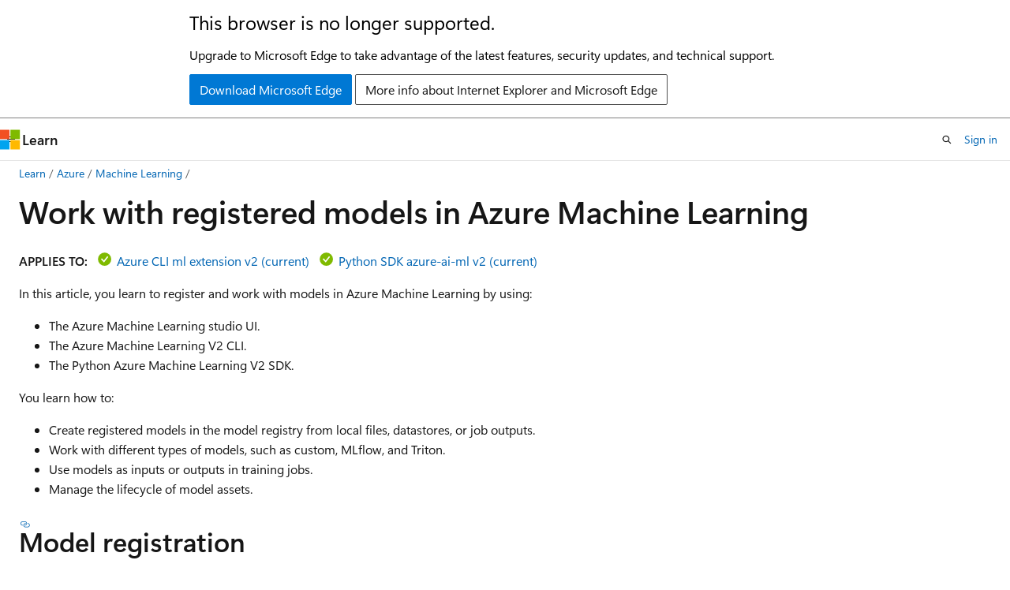

--- FILE ---
content_type: text/html
request_url: https://learn.microsoft.com/en-us/azure/machine-learning/how-to-manage-models?view=azureml-api-2&tabs=use-local
body_size: 83821
content:
 <!DOCTYPE html>
		<html
			class="layout layout-holy-grail   show-table-of-contents conceptual show-breadcrumb default-focus"
			lang="en-us"
			dir="ltr"
			data-authenticated="false"
			data-auth-status-determined="false"
			data-target="docs"
			x-ms-format-detection="none"
		>
			
		<head>
			<title>Register and work with models - Azure Machine Learning | Microsoft Learn</title>
			<meta charset="utf-8" />
			<meta name="viewport" content="width=device-width, initial-scale=1.0" />
			<meta name="color-scheme" content="light dark" />

			<meta name="description" content="Learn how to use the Azure Machine Learning CLI or Python SDK to create and work with different registered model types and locations." />
			<link rel="canonical" href="https://learn.microsoft.com/en-us/azure/machine-learning/how-to-manage-models?view=azureml-api-2" /> 

			<!-- Non-customizable open graph and sharing-related metadata -->
			<meta name="twitter:card" content="summary_large_image" />
			<meta name="twitter:site" content="@MicrosoftLearn" />
			<meta property="og:type" content="website" />
			<meta property="og:image:alt" content="Microsoft Learn" />
			<meta property="og:image" content="https://learn.microsoft.com/en-us/media/open-graph-image.png" />
			<!-- Page specific open graph and sharing-related metadata -->
			<meta property="og:title" content="Register and work with models - Azure Machine Learning" />
			<meta property="og:url" content="https://learn.microsoft.com/en-us/azure/machine-learning/how-to-manage-models?view=azureml-api-2" />
			<meta property="og:description" content="Learn how to use the Azure Machine Learning CLI or Python SDK to create and work with different registered model types and locations." />
			<meta name="platform_id" content="fc8f111b-0c1c-de74-c3a8-a77e3272258d" /> <meta name="scope" content="Azure" />
			<meta name="locale" content="en-us" />
			 <meta name="adobe-target" content="true" /> 
			<meta name="uhfHeaderId" content="azure-ai-foundry" />

			<meta name="page_type" content="conceptual" />

			<!--page specific meta tags-->
			

			<!-- custom meta tags -->
			
		<meta name="breadcrumb_path" content="../breadcrumb/azure-ai/toc.json" />
	
		<meta name="feedback_help_link_url" content="https://learn.microsoft.com/answers/tags/75/azure-machine-learning/" />
	
		<meta name="feedback_help_link_type" content="get-help-at-qna" />
	
		<meta name="feedback_product_url" content="https://feedback.azure.com/d365community/forum/b9a0c624-ad25-ec11-b6e6-000d3a4f09d0" />
	
		<meta name="feedback_system" content="Standard" />
	
		<meta name="permissioned-type" content="public" />
	
		<meta name="recommendations" content="true" />
	
		<meta name="recommendation_types" content="Training" />
	
		<meta name="recommendation_types" content="Certification" />
	
		<meta name="ms.suite" content="office" />
	
		<meta name="learn_banner_products" content="azure" />
	
		<meta name="manager" content="mcleans " />
	
		<meta name="ms.collection" content="ce-skilling-fresh-tier2, ce-skilling-ai-copilot" />
	
		<meta name="ms.update-cycle" content="365-days" />
	
		<meta name="monikerRange" content="azureml-api-2" />
	
		<meta name="services" content="machine-learning" />
	
		<meta name="author" content="s-polly" />
	
		<meta name="ms.author" content="scottpolly" />
	
		<meta name="ms.reviewer" content="jturuk" />
	
		<meta name="ms.service" content="azure-machine-learning" />
	
		<meta name="ms.subservice" content="mlops" />
	
		<meta name="ms.date" content="2025-12-12T00:00:00Z" />
	
		<meta name="ms.topic" content="how-to" />
	
		<meta name="ms.custom" content="cli-v2, sdk-v2, devx-track-azurecli, update-code2, devx-track-python" />
	
		<meta name="document_id" content="b08b7efa-5458-dc6f-923c-c0b614a96895" />
	
		<meta name="document_version_independent_id" content="3e6026ef-152c-d104-9d4c-d30afb605bc4" />
	
		<meta name="updated_at" content="2025-12-18T23:08:00Z" />
	
		<meta name="original_content_git_url" content="https://github.com/MicrosoftDocs/azure-ai-docs-pr/blob/live/articles/machine-learning/how-to-manage-models.md" />
	
		<meta name="gitcommit" content="https://github.com/MicrosoftDocs/azure-ai-docs-pr/blob/48c1ce107c83d9a645016d1a567c3a95ff19d093/articles/machine-learning/how-to-manage-models.md" />
	
		<meta name="git_commit_id" content="48c1ce107c83d9a645016d1a567c3a95ff19d093" />
	
		<meta name="monikers" content="azureml-api-2" />
	
		<meta name="default_moniker" content="azureml-api-2" />
	
		<meta name="site_name" content="Docs" />
	
		<meta name="depot_name" content="Learn.azure-ai" />
	
		<meta name="schema" content="Conceptual" />
	
		<meta name="toc_rel" content="toc.json" />
	
		<meta name="word_count" content="2362" />
	
		<meta name="config_moniker_range" content="azureml-api-2 || azureml-api-1" />
	
		<meta name="asset_id" content="machine-learning/how-to-manage-models" />
	
		<meta name="moniker_range_name" content="98205f26d9f91dafa7599e4683fa1e61" />
	
		<meta name="item_type" content="Content" />
	
		<meta name="source_path" content="articles/machine-learning/how-to-manage-models.md" />
	
		<meta name="previous_tlsh_hash" content="56B98042722CCB009E459D3B2D16FD01CDFB52C496B00FDC1424BA25D25BBDD3E71A6FAADE0B335AFF31676A12E17B0C60D0A729A4ED1B934E1268BD452C029072E53F22E2" />
	
		<meta name="github_feedback_content_git_url" content="https://github.com/MicrosoftDocs/azure-ai-docs/blob/main/articles/machine-learning/how-to-manage-models.md" />
	 
		<meta name="cmProducts" content="https://authoring-docs-microsoft.poolparty.biz/devrel/d6f38669-3d05-40f2-afd8-e49f7dd20884" data-source="generated" />
	
		<meta name="cmProducts" content="https://authoring-docs-microsoft.poolparty.biz/devrel/089c8ba6-d135-43ff-bfaf-b8197fb72fb9" data-source="generated" />
	
		<meta name="spProducts" content="https://authoring-docs-microsoft.poolparty.biz/devrel/55265cca-de9b-48dc-a77a-9047cc39a575" data-source="generated" />
	
		<meta name="spProducts" content="https://authoring-docs-microsoft.poolparty.biz/devrel/32516e21-6665-416f-be21-413febe47d91" data-source="generated" />
	

			<!-- assets and js globals -->
			
			<link rel="stylesheet" href="/static/assets/0.4.03301.7415-7dd881c1/styles/site-ltr.css" />
			
			<link rel="preconnect" href="//mscom.demdex.net" crossorigin />
						<link rel="dns-prefetch" href="//target.microsoft.com" />
						<link rel="dns-prefetch" href="//microsoftmscompoc.tt.omtrdc.net" />
						<link
							rel="preload"
							as="script"
							href="/static/third-party/adobe-target/at-js/2.9.0/at.js"
							integrity="sha384-l4AKhsU8cUWSht4SaJU5JWcHEWh1m4UTqL08s6b/hqBLAeIDxTNl+AMSxTLx6YMI"
							crossorigin="anonymous"
							id="adobe-target-script"
							type="application/javascript"
						/>
			<script src="https://wcpstatic.microsoft.com/mscc/lib/v2/wcp-consent.js"></script>
			<script src="https://js.monitor.azure.com/scripts/c/ms.jsll-4.min.js"></script>
			<script src="/_themes/docs.theme/master/en-us/_themes/global/deprecation.js"></script>

			<!-- msdocs global object -->
			<script id="msdocs-script">
		var msDocs = {
  "environment": {
    "accessLevel": "online",
    "azurePortalHostname": "portal.azure.com",
    "reviewFeatures": false,
    "supportLevel": "production",
    "systemContent": true,
    "siteName": "learn",
    "legacyHosting": false
  },
  "data": {
    "contentLocale": "en-us",
    "contentDir": "ltr",
    "userLocale": "en-us",
    "userDir": "ltr",
    "pageTemplate": "Conceptual",
    "brand": "azure",
    "context": {},
    "standardFeedback": true,
    "showFeedbackReport": false,
    "feedbackHelpLinkType": "get-help-at-qna",
    "feedbackHelpLinkUrl": "https://learn.microsoft.com/answers/tags/75/azure-machine-learning/",
    "feedbackSystem": "Standard",
    "feedbackGitHubRepo": "MicrosoftDocs/azure-docs",
    "feedbackProductUrl": "https://feedback.azure.com/d365community/forum/b9a0c624-ad25-ec11-b6e6-000d3a4f09d0",
    "extendBreadcrumb": false,
    "isEditDisplayable": true,
    "isPrivateUnauthorized": false,
    "hideViewSource": false,
    "isPermissioned": false,
    "hasRecommendations": true,
    "contributors": [
      {
        "name": "s-polly",
        "url": "https://github.com/s-polly"
      },
      {
        "name": "pdhotems",
        "url": "https://github.com/pdhotems"
      },
      {
        "name": "Blackmist",
        "url": "https://github.com/Blackmist"
      },
      {
        "name": "sdgilley",
        "url": "https://github.com/sdgilley"
      },
      {
        "name": "dbradish-microsoft",
        "url": "https://github.com/dbradish-microsoft"
      },
      {
        "name": "msakande",
        "url": "https://github.com/msakande"
      },
      {
        "name": "WilliamAntonRohm",
        "url": "https://github.com/WilliamAntonRohm"
      },
      {
        "name": "shohei1029",
        "url": "https://github.com/shohei1029"
      },
      {
        "name": "AbeOmor",
        "url": "https://github.com/AbeOmor"
      },
      {
        "name": "Ja-Dunn",
        "url": "https://github.com/Ja-Dunn"
      },
      {
        "name": "luigiw",
        "url": "https://github.com/luigiw"
      }
    ]
  },
  "functions": {}
};;
	</script>

			<!-- base scripts, msdocs global should be before this -->
			<script src="/static/assets/0.4.03301.7415-7dd881c1/scripts/en-us/index-docs.js"></script>
			

			<!-- json-ld -->
			
		</head>
	
			<body
				id="body"
				data-bi-name="body"
				class="layout-body "
				lang="en-us"
				dir="ltr"
			>
				<header class="layout-body-header">
		<div class="header-holder has-default-focus">
			
		<a
			href="#main"
			
			style="z-index: 1070"
			class="outline-color-text visually-hidden-until-focused position-fixed inner-focus focus-visible top-0 left-0 right-0 padding-xs text-align-center background-color-body"
			
		>
			Skip to main content
		</a>
	
		<a
			href="#"
			data-skip-to-ask-learn
			style="z-index: 1070"
			class="outline-color-text visually-hidden-until-focused position-fixed inner-focus focus-visible top-0 left-0 right-0 padding-xs text-align-center background-color-body"
			hidden
		>
			Skip to Ask Learn chat experience
		</a>
	

			<div hidden id="cookie-consent-holder" data-test-id="cookie-consent-container"></div>
			<!-- Unsupported browser warning -->
			<div
				id="unsupported-browser"
				style="background-color: white; color: black; padding: 16px; border-bottom: 1px solid grey;"
				hidden
			>
				<div style="max-width: 800px; margin: 0 auto;">
					<p style="font-size: 24px">This browser is no longer supported.</p>
					<p style="font-size: 16px; margin-top: 16px;">
						Upgrade to Microsoft Edge to take advantage of the latest features, security updates, and technical support.
					</p>
					<div style="margin-top: 12px;">
						<a
							href="https://go.microsoft.com/fwlink/p/?LinkID=2092881 "
							style="background-color: #0078d4; border: 1px solid #0078d4; color: white; padding: 6px 12px; border-radius: 2px; display: inline-block;"
						>
							Download Microsoft Edge
						</a>
						<a
							href="https://learn.microsoft.com/en-us/lifecycle/faq/internet-explorer-microsoft-edge"
							style="background-color: white; padding: 6px 12px; border: 1px solid #505050; color: #171717; border-radius: 2px; display: inline-block;"
						>
							More info about Internet Explorer and Microsoft Edge
						</a>
					</div>
				</div>
			</div>
			<!-- site header -->
			<header
				id="ms--site-header"
				data-test-id="site-header-wrapper"
				role="banner"
				itemscope="itemscope"
				itemtype="http://schema.org/Organization"
			>
				<div
					id="ms--mobile-nav"
					class="site-header display-none-tablet padding-inline-none gap-none"
					data-bi-name="mobile-header"
					data-test-id="mobile-header"
				></div>
				<div
					id="ms--primary-nav"
					class="site-header display-none display-flex-tablet"
					data-bi-name="L1-header"
					data-test-id="primary-header"
				></div>
				<div
					id="ms--secondary-nav"
					class="site-header display-none display-flex-tablet"
					data-bi-name="L2-header"
					data-test-id="secondary-header"
					
				></div>
			</header>
			
		<!-- banner -->
		<div data-banner>
			<div id="disclaimer-holder"></div>
			
		</div>
		<!-- banner end -->
	
		</div>
	</header>
				 <section
					id="layout-body-menu"
					class="layout-body-menu display-flex"
					data-bi-name="menu"
			  >
					
		<div
			id="left-container"
			class="left-container display-none display-block-tablet padding-inline-sm padding-bottom-sm width-full"
			data-toc-container="true"
		>
			<!-- Regular TOC content (default) -->
			<div id="ms--toc-content" class="height-full">
				<nav
					id="affixed-left-container"
					class="margin-top-sm-tablet position-sticky display-flex flex-direction-column"
					aria-label="Primary"
					data-bi-name="left-toc"
					role="navigation"
				></nav>
			</div>
			<!-- Collapsible TOC content (hidden by default) -->
			<div id="ms--toc-content-collapsible" class="height-full" hidden>
				<nav
					id="affixed-left-container"
					class="margin-top-sm-tablet position-sticky display-flex flex-direction-column"
					aria-label="Primary"
					data-bi-name="left-toc"
					role="navigation"
				>
					<div
						id="ms--collapsible-toc-header"
						class="display-flex justify-content-flex-end margin-bottom-xxs"
					>
						<button
							type="button"
							class="button button-clear inner-focus"
							data-collapsible-toc-toggle
							aria-expanded="true"
							aria-controls="ms--collapsible-toc-content"
							aria-label="Table of contents"
						>
							<span class="icon font-size-h4" aria-hidden="true">
								<span class="docon docon-panel-left-contract"></span>
							</span>
						</button>
					</div>
				</nav>
			</div>
		</div>
	
			  </section>

				<main
					id="main"
					role="main"
					class="layout-body-main "
					data-bi-name="content"
					lang="en-us"
					dir="ltr"
				>
					
			<div
		id="ms--content-header"
		class="content-header default-focus border-bottom-none"
		data-bi-name="content-header"
	>
		<div class="content-header-controls margin-xxs margin-inline-sm-tablet">
			<button
				type="button"
				class="contents-button button button-sm margin-right-xxs"
				data-bi-name="contents-expand"
				aria-haspopup="true"
				data-contents-button
			>
				<span class="icon" aria-hidden="true"><span class="docon docon-menu"></span></span>
				<span class="contents-expand-title"> Table of contents </span>
			</button>
			<button
				type="button"
				class="ap-collapse-behavior ap-expanded button button-sm"
				data-bi-name="ap-collapse"
				aria-controls="action-panel"
			>
				<span class="icon" aria-hidden="true"><span class="docon docon-exit-mode"></span></span>
				<span>Exit editor mode</span>
			</button>
		</div>
	</div>
			<div data-main-column class="padding-sm padding-top-none padding-top-sm-tablet">
				<div>
					
		<div id="article-header" class="background-color-body margin-bottom-xs display-none-print">
			<div class="display-flex align-items-center justify-content-space-between">
				
		<details
			id="article-header-breadcrumbs-overflow-popover"
			class="popover"
			data-for="article-header-breadcrumbs"
		>
			<summary
				class="button button-clear button-primary button-sm inner-focus"
				aria-label="All breadcrumbs"
			>
				<span class="icon">
					<span class="docon docon-more"></span>
				</span>
			</summary>
			<div id="article-header-breadcrumbs-overflow" class="popover-content padding-none"></div>
		</details>

		<bread-crumbs
			id="article-header-breadcrumbs"
			role="group"
			aria-label="Breadcrumbs"
			data-test-id="article-header-breadcrumbs"
			class="overflow-hidden flex-grow-1 margin-right-sm margin-right-md-tablet margin-right-lg-desktop margin-left-negative-xxs padding-left-xxs"
		></bread-crumbs>
	 
		<div
			id="article-header-page-actions"
			class="opacity-none margin-left-auto display-flex flex-wrap-no-wrap align-items-stretch"
		>
			
		<button
			class="button button-sm border-none inner-focus display-none-tablet flex-shrink-0 "
			data-bi-name="ask-learn-assistant-entry"
			data-test-id="ask-learn-assistant-modal-entry-mobile"
			data-ask-learn-modal-entry
			
			type="button"
			style="min-width: max-content;"
			aria-expanded="false"
			aria-label="Ask Learn"
			hidden
		>
			<span class="icon font-size-lg" aria-hidden="true">
				<span class="docon docon-chat-sparkle-fill gradient-ask-learn-logo"></span>
			</span>
		</button>
		<button
			class="button button-sm display-none display-inline-flex-tablet display-none-desktop flex-shrink-0 margin-right-xxs border-color-ask-learn "
			data-bi-name="ask-learn-assistant-entry"
			
			data-test-id="ask-learn-assistant-modal-entry-tablet"
			data-ask-learn-modal-entry
			type="button"
			style="min-width: max-content;"
			aria-expanded="false"
			hidden
		>
			<span class="icon font-size-lg" aria-hidden="true">
				<span class="docon docon-chat-sparkle-fill gradient-ask-learn-logo"></span>
			</span>
			<span>Ask Learn</span>
		</button>
		<button
			class="button button-sm display-none flex-shrink-0 display-inline-flex-desktop margin-right-xxs border-color-ask-learn "
			data-bi-name="ask-learn-assistant-entry"
			
			data-test-id="ask-learn-assistant-flyout-entry"
			data-ask-learn-flyout-entry
			data-flyout-button="toggle"
			type="button"
			style="min-width: max-content;"
			aria-expanded="false"
			aria-controls="ask-learn-flyout"
			hidden
		>
			<span class="icon font-size-lg" aria-hidden="true">
				<span class="docon docon-chat-sparkle-fill gradient-ask-learn-logo"></span>
			</span>
			<span>Ask Learn</span>
		</button>
	 
		<button
			type="button"
			id="ms--focus-mode-button"
			data-focus-mode
			data-bi-name="focus-mode-entry"
			class="button button-sm flex-shrink-0 margin-right-xxs display-none display-inline-flex-desktop"
		>
			<span class="icon font-size-lg" aria-hidden="true">
				<span class="docon docon-glasses"></span>
			</span>
			<span>Focus mode</span>
		</button>
	 

			<details class="popover popover-right" id="article-header-page-actions-overflow">
				<summary
					class="justify-content-flex-start button button-clear button-sm button-primary inner-focus"
					aria-label="More actions"
					title="More actions"
				>
					<span class="icon" aria-hidden="true">
						<span class="docon docon-more-vertical"></span>
					</span>
				</summary>
				<div class="popover-content">
					
		<button
			data-page-action-item="overflow-mobile"
			type="button"
			class="button-block button-sm inner-focus button button-clear display-none-tablet justify-content-flex-start text-align-left"
			data-bi-name="contents-expand"
			data-contents-button
			data-popover-close
		>
			<span class="icon">
				<span class="docon docon-editor-list-bullet" aria-hidden="true"></span>
			</span>
			<span class="contents-expand-title">Table of contents</span>
		</button>
	 
		<a
			id="lang-link-overflow"
			class="button-sm inner-focus button button-clear button-block justify-content-flex-start text-align-left"
			data-bi-name="language-toggle"
			data-page-action-item="overflow-all"
			data-check-hidden="true"
			data-read-in-link
			href="#"
			hidden
		>
			<span class="icon" aria-hidden="true" data-read-in-link-icon>
				<span class="docon docon-locale-globe"></span>
			</span>
			<span data-read-in-link-text>Read in English</span>
		</a>
	 
		<button
			type="button"
			class="collection button button-clear button-sm button-block justify-content-flex-start text-align-left inner-focus"
			data-list-type="collection"
			data-bi-name="collection"
			data-page-action-item="overflow-all"
			data-check-hidden="true"
			data-popover-close
		>
			<span class="icon" aria-hidden="true">
				<span class="docon docon-circle-addition"></span>
			</span>
			<span class="collection-status">Add</span>
		</button>
	
					
		<button
			type="button"
			class="collection button button-block button-clear button-sm justify-content-flex-start text-align-left inner-focus"
			data-list-type="plan"
			data-bi-name="plan"
			data-page-action-item="overflow-all"
			data-check-hidden="true"
			data-popover-close
			hidden
		>
			<span class="icon" aria-hidden="true">
				<span class="docon docon-circle-addition"></span>
			</span>
			<span class="plan-status">Add to plan</span>
		</button>
	  
		<a
			data-contenteditbtn
			class="button button-clear button-block button-sm inner-focus justify-content-flex-start text-align-left text-decoration-none"
			data-bi-name="edit"
			
			href="https://github.com/MicrosoftDocs/azure-ai-docs/blob/main/articles/machine-learning/how-to-manage-models.md"
			data-original_content_git_url="https://github.com/MicrosoftDocs/azure-ai-docs-pr/blob/live/articles/machine-learning/how-to-manage-models.md"
			data-original_content_git_url_template="{repo}/blob/{branch}/articles/machine-learning/how-to-manage-models.md"
			data-pr_repo=""
			data-pr_branch=""
		>
			<span class="icon" aria-hidden="true">
				<span class="docon docon-edit-outline"></span>
			</span>
			<span>Edit</span>
		</a>
	
					
		<hr class="margin-block-xxs" />
		<h4 class="font-size-sm padding-left-xxs">Share via</h4>
		
					<a
						class="button button-clear button-sm inner-focus button-block justify-content-flex-start text-align-left text-decoration-none share-facebook"
						data-bi-name="facebook"
						data-page-action-item="overflow-all"
						href="#"
					>
						<span class="icon color-primary" aria-hidden="true">
							<span class="docon docon-facebook-share"></span>
						</span>
						<span>Facebook</span>
					</a>

					<a
						href="#"
						class="button button-clear button-sm inner-focus button-block justify-content-flex-start text-align-left text-decoration-none share-twitter"
						data-bi-name="twitter"
						data-page-action-item="overflow-all"
					>
						<span class="icon color-text" aria-hidden="true">
							<span class="docon docon-xlogo-share"></span>
						</span>
						<span>x.com</span>
					</a>

					<a
						href="#"
						class="button button-clear button-sm inner-focus button-block justify-content-flex-start text-align-left text-decoration-none share-linkedin"
						data-bi-name="linkedin"
						data-page-action-item="overflow-all"
					>
						<span class="icon color-primary" aria-hidden="true">
							<span class="docon docon-linked-in-logo"></span>
						</span>
						<span>LinkedIn</span>
					</a>
					<a
						href="#"
						class="button button-clear button-sm inner-focus button-block justify-content-flex-start text-align-left text-decoration-none share-email"
						data-bi-name="email"
						data-page-action-item="overflow-all"
					>
						<span class="icon color-primary" aria-hidden="true">
							<span class="docon docon-mail-message"></span>
						</span>
						<span>Email</span>
					</a>
			  
	 
		<hr class="margin-block-xxs" />
		<button
			class="button button-block button-clear button-sm justify-content-flex-start text-align-left inner-focus"
			type="button"
			data-bi-name="print"
			data-page-action-item="overflow-all"
			data-popover-close
			data-print-page
			data-check-hidden="true"
		>
			<span class="icon color-primary" aria-hidden="true">
				<span class="docon docon-print"></span>
			</span>
			<span>Print</span>
		</button>
	
				</div>
			</details>
		</div>
	
			</div>
		</div>
	  
		<!-- privateUnauthorizedTemplate is hidden by default -->
		<div unauthorized-private-section data-bi-name="permission-content-unauthorized-private" hidden>
			<hr class="hr margin-top-xs margin-bottom-sm" />
			<div class="notification notification-info">
				<div class="notification-content">
					<p class="margin-top-none notification-title">
						<span class="icon">
							<span class="docon docon-exclamation-circle-solid" aria-hidden="true"></span>
						</span>
						<span>Note</span>
					</p>
					<p class="margin-top-none authentication-determined not-authenticated">
						Access to this page requires authorization. You can try <a class="docs-sign-in" href="#" data-bi-name="permission-content-sign-in">signing in</a> or <a  class="docs-change-directory" data-bi-name="permisson-content-change-directory">changing directories</a>.
					</p>
					<p class="margin-top-none authentication-determined authenticated">
						Access to this page requires authorization. You can try <a class="docs-change-directory" data-bi-name="permisson-content-change-directory">changing directories</a>.
					</p>
				</div>
			</div>
		</div>
	
					<div class="content"><h1 id="work-with-registered-models-in-azure-machine-learning">Work with registered models in Azure Machine Learning</h1></div>
					
		<div
			id="article-metadata"
			data-bi-name="article-metadata"
			data-test-id="article-metadata"
			class="page-metadata-container display-flex gap-xxs justify-content-space-between align-items-center flex-wrap-wrap"
		>
			 
				<div
					id="user-feedback"
					class="margin-block-xxs display-none display-none-print"
					hidden
					data-hide-on-archived
				>
					
		<button
			id="user-feedback-button"
			data-test-id="conceptual-feedback-button"
			class="button button-sm button-clear button-primary display-none"
			type="button"
			data-bi-name="user-feedback-button"
			data-user-feedback-button
			hidden
		>
			<span class="icon" aria-hidden="true">
				<span class="docon docon-like"></span>
			</span>
			<span>Feedback</span>
		</button>
	
				</div>
		  
		</div>
	 
		<div data-id="ai-summary" hidden>
			<div id="ms--ai-summary-cta" class="margin-top-xs display-flex align-items-center">
				<span class="icon" aria-hidden="true">
					<span class="docon docon-sparkle-fill gradient-text-vivid"></span>
				</span>
				<button
					id="ms--ai-summary"
					type="button"
					class="tag tag-sm tag-suggestion margin-left-xxs"
					data-test-id="ai-summary-cta"
					data-bi-name="ai-summary-cta"
					data-an="ai-summary"
				>
					<span class="ai-summary-cta-text">
						Summarize this article for me
					</span>
				</button>
			</div>
			<!-- Slot where the client will render the summary card after the user clicks the CTA -->
			<div id="ms--ai-summary-header" class="margin-top-xs"></div>
		</div>
	 
		<nav
			id="center-doc-outline"
			class="doc-outline is-hidden-desktop display-none-print margin-bottom-sm"
			data-bi-name="intopic toc"
			aria-label="In this article"
		>
			<h2 id="ms--in-this-article" class="title is-6 margin-block-xs">
				In this article
			</h2>
		</nav>
	
					<div class="content"><p><strong>APPLIES TO:</strong>
<img src="media/yes.png?view=azureml-api-2" role="presentation" data-linktype="relative-path">
<a href="how-to-configure-cli?view=azureml-api-2" data-linktype="relative-path">Azure CLI ml extension v2 (current)</a>
<img src="media/yes.png?view=azureml-api-2" role="presentation" data-linktype="relative-path">
 <a href="https://aka.ms/sdk-v2-install" data-linktype="external">Python SDK azure-ai-ml v2 (current)</a></p>
<p>In this article, you learn to register and work with models in Azure Machine Learning by using:</p>
<ul>
<li>The Azure Machine Learning studio UI.</li>
<li>The Azure Machine Learning V2 CLI.</li>
<li>The Python Azure Machine Learning V2 SDK.</li>
</ul>
<p>You learn how to:</p>
<ul>
<li>Create registered models in the model registry from local files, datastores, or job outputs.</li>
<li>Work with different types of models, such as custom, MLflow, and Triton.</li>
<li>Use models as inputs or outputs in training jobs.</li>
<li>Manage the lifecycle of model assets.</li>
</ul>
<p><a name="create-a-model-in-the-model-registry"></a></p>
<h2 id="model-registration">Model registration</h2>
<p><a href="concept-model-management-and-deployment?view=azureml-api-2" data-linktype="relative-path">Model registration</a> lets you store and version your models in your workspace in the Azure cloud. The model registry helps you organize and keep track of your trained models. You can register models as assets in Azure Machine Learning by using the Azure CLI, the Python SDK, or the Machine Learning studio UI.</p>
<h3 id="supported-paths">Supported paths</h3>
<p>To register a model, you need to specify a path that points to the data or job location. The following table shows the various data locations Azure Machine Learning supports, and the syntax for the <code>path</code> parameter:</p>
<table>
<thead>
<tr>
<th>Location</th>
<th>Syntax</th>
</tr>
</thead>
<tbody>
<tr>
<td>Local computer</td>
<td><code>&lt;model-folder&gt;/&lt;model-filename&gt;</code></td>
</tr>
<tr>
<td>Azure Machine Learning datastore</td>
<td><code>azureml://datastores/&lt;datastore-name&gt;/paths/&lt;path_on_datastore&gt;</code></td>
</tr>
<tr>
<td>Azure Machine Learning job</td>
<td><code>azureml://jobs/&lt;job-name&gt;/outputs/&lt;output-name&gt;/paths/&lt;path-to-model-relative-to-the-named-output-location&gt;</code></td>
</tr>
<tr>
<td>MLflow job</td>
<td><code>runs:/&lt;run-id&gt;/&lt;path-to-model-relative-to-the-root-of-the-artifact-location&gt;</code></td>
</tr>
<tr>
<td>Model asset in a Machine Learning workspace</td>
<td><code>azureml:&lt;model-name&gt;:&lt;version&gt;</code></td>
</tr>
<tr>
<td>Model asset in a Machine Learning registry</td>
<td><code>azureml://registries/&lt;registry-name&gt;/models/&lt;model-name&gt;/versions/&lt;version&gt;</code></td>
</tr>
</tbody>
</table>
<h3 id="supported-modes">Supported modes</h3>
<p>When you use models for inputs or outputs, you can specify one of the following <em>modes</em>. For example, you can specify whether the model should be read-only mounted or downloaded to the compute target.</p>
<ul>
<li><code>ro_mount</code>: Mount the data to the compute target as read-only.</li>
<li><code>rw_mount</code>: Read-write mount the data.</li>
<li><code>download</code>: Download the data to the compute target.</li>
<li><code>upload</code>: Upload the data from the compute target.</li>
<li><code>direct</code>: Pass in the URI as a string.</li>
</ul>
<p>The following table shows the available mode options for different model type inputs and outputs.</p>
<table>
<thead>
<tr>
<th>Type</th>
<th><code>upload</code></th>
<th style="text-align: center;"><code>download</code></th>
<th style="text-align: center;"><code>ro_mount</code></th>
<th style="text-align: center;"><code>rw_mount</code></th>
<th style="text-align: center;"><code>direct</code></th>
</tr>
</thead>
<tbody>
<tr>
<td><code>custom</code> file input</td>
<td></td>
<td style="text-align: center;"></td>
<td style="text-align: center;"></td>
<td style="text-align: center;"></td>
<td style="text-align: center;"></td>
</tr>
<tr>
<td><code>custom</code> folder input</td>
<td></td>
<td style="text-align: center;">✓</td>
<td style="text-align: center;">✓</td>
<td style="text-align: center;"></td>
<td style="text-align: center;">✓</td>
</tr>
<tr>
<td><code>mlflow</code> input</td>
<td></td>
<td style="text-align: center;">✓</td>
<td style="text-align: center;">✓</td>
<td style="text-align: center;"></td>
<td style="text-align: center;"></td>
</tr>
<tr>
<td><code>custom</code> file output</td>
<td>✓</td>
<td style="text-align: center;"></td>
<td style="text-align: center;"></td>
<td style="text-align: center;">✓</td>
<td style="text-align: center;">✓</td>
</tr>
<tr>
<td><code>custom</code> folder output</td>
<td>✓</td>
<td style="text-align: center;"></td>
<td style="text-align: center;"></td>
<td style="text-align: center;">✓</td>
<td style="text-align: center;">✓</td>
</tr>
<tr>
<td><code>mlflow</code> output</td>
<td>✓</td>
<td style="text-align: center;"></td>
<td style="text-align: center;"></td>
<td style="text-align: center;">✓</td>
<td style="text-align: center;">✓</td>
</tr>
</tbody>
</table>
<h2 id="prerequisites">Prerequisites</h2>
<ul>
<li>An Azure subscription with a free or paid version of Azure Machine Learning. If you don't have an Azure subscription, <a href="https://azure.microsoft.com/pricing/purchase-options/azure-account?cid=msft_learn" data-linktype="external">create a free account</a> before you begin.</li>
<li>An <a href="quickstart-create-resources?view=azureml-api-2#create-the-workspace" data-linktype="relative-path">Azure Machine Learning workspace</a>.</li>
</ul>
<p>To run the code samples in this article and work with the Azure Machine Learning V2 CLI or Python Azure Machine Learning V2 SDK, you also need:</p>
<div class="tabGroup" id="tabgroup_1">
<ul role="tablist">
<li role="presentation">
<a href="#tabpanel_1_cli" role="tab" aria-controls="tabpanel_1_cli" data-tab="cli" tabindex="0" aria-selected="true" data-linktype="self-bookmark">Azure CLI</a>
</li>
<li role="presentation">
<a href="#tabpanel_1_python" role="tab" aria-controls="tabpanel_1_python" data-tab="python" tabindex="-1" data-linktype="self-bookmark">Python SDK</a>
</li>
</ul>
<section id="tabpanel_1_cli" role="tabpanel" data-tab="cli">

<ul>
<li><p>Azure CLI version 2.38.0 or greater installed.</p>
</li>
<li><p>V2 of the <code>ml</code> extension installed by running the following command. For more information, see <a href="how-to-configure-cli?view=azureml-api-2" data-linktype="relative-path">Install, set up, and use the CLI (v2)</a>.</p>
<pre><code class="lang-azurecli">az extension add -n ml
</code></pre>
</li>
</ul>
</section>
<section id="tabpanel_1_python" role="tabpanel" data-tab="python" aria-hidden="true" hidden="hidden">

<ul>
<li><p>Python 3.8 or greater installed.</p>
</li>
<li><p>The Azure Machine Learning <a href="https://aka.ms/sdk-v2-install" data-linktype="external">SDK v2 for Python</a> installed by running the following command:</p>
<pre><code class="lang-bash">pip install azure-ai-ml azure-identity
</code></pre>
</li>
</ul>
</section>
</div>

<div class="NOTE">
<p>Note</p>
<p>V2 provides full backward compatibility. You can still use model assets from the v1 SDK or CLI. All models registered with the v1 CLI or SDK are assigned the type <code>custom</code>.</p>
</div>
<h2 id="register-a-model-by-using-the-studio-ui">Register a model by using the studio UI</h2>
<p>To register a model by using the Azure Machine Learning studio UI:</p>
<ol>
<li><p>In your workspace in the studio, select <strong>Models</strong> from the left navigation.</p>
</li>
<li><p>On the <strong>Model List</strong> page, select <strong>Register</strong>, and select one of the following locations from the dropdown list:</p>
<ul>
<li><strong>From local files</strong></li>
<li><strong>From a job output</strong></li>
<li><strong>From datastore</strong></li>
<li><strong>From local files (based on framework)</strong></li>
</ul>
</li>
<li><p>On the first <strong>Register model</strong> screen:</p>
<ol>
<li>Navigate to the local file, datastore, or job output for your model.</li>
<li>Select the input model type: <strong>MLflow</strong>, <strong>Triton</strong>, or <strong>Unspecified type</strong>.</li>
</ol>
</li>
<li><p>On the <strong>Model settings</strong> screen, provide a name and other optional settings for your registered model, and select <strong>Next</strong>.</p>
</li>
<li><p>On the <strong>Review</strong> screen, review the configuration and then select <strong>Register</strong>.</p>
</li>
</ol>
<p><span class="mx-imgBorder">
<a href="media/how-to-manage-models/register-model-local.png?view=azureml-api-2#lightbox" data-linktype="relative-path">
<img src="media/how-to-manage-models/register-model-local.png?view=azureml-api-2" alt="Screenshot of the UI to register a model." data-linktype="relative-path">
</a>
</span>
</p>
<p><a name="register-your-model-as-an-asset-in-machine-learning-by-using-the-cli"></a>
<a name="register-your-model-as-an-asset-in-machine-learning-by-using-the-sdk"></a></p>
<h2 id="register-a-model-by-using-the-azure-cli-or-python-sdk">Register a model by using the Azure CLI or Python SDK</h2>
<p>The following code snippets cover how to register a model as an asset in Azure Machine Learning by using the Azure CLI or Python SDK. These snippets use <code>custom</code> and <code>mlflow</code> model types.</p>
<ul>
<li><code>custom</code> type refers to a model file or folder trained with a custom standard that Azure Machine Learning doesn't currently support.</li>
<li><code>mlflow</code> type refers to a model trained with <a href="how-to-use-mlflow-cli-runs?view=azureml-api-2" data-linktype="relative-path">MLflow</a>. MLflow trained models are in a folder that contains the <em>MLmodel</em> file, the <em>model</em> file, the <em>conda dependencies</em> file, and the <em>requirements.txt</em> file.</li>
</ul>
<div class="TIP">
<p>Tip</p>
<p>You can follow along with the Python versions of the following samples by running the <a href="https://github.com/Azure/azureml-examples/blob/main/sdk/python/assets/model/model.ipynb" data-linktype="external">model.ipynb</a> notebook in the <a href="https://github.com/azure/azureml-examples" data-linktype="external">azureml-examples</a> repository.</p>
</div>
<h3 id="connect-to-your-workspace">Connect to your workspace</h3>
<p>The workspace is the top-level resource for Azure Machine Learning, providing a centralized place to work with all the artifacts you create when you use Azure Machine Learning. In this section, you connect to your Azure Machine Learning workspace to create the registered model.</p>
<div class="tabGroup" id="tabgroup_2">
<ul role="tablist">
<li role="presentation">
<a href="#tabpanel_2_cli" role="tab" aria-controls="tabpanel_2_cli" data-tab="cli" tabindex="0" aria-selected="true" data-linktype="self-bookmark">Azure CLI</a>
</li>
<li role="presentation">
<a href="#tabpanel_2_python" role="tab" aria-controls="tabpanel_2_python" data-tab="python" tabindex="-1" data-linktype="self-bookmark">Python SDK</a>
</li>
</ul>
<section id="tabpanel_2_cli" role="tabpanel" data-tab="cli">

<ol>
<li><p>Sign in to Azure by running <code>az login</code> and following the prompts.</p>
</li>
<li><p>In the following commands, replace <code>&lt;subscription-id&gt;</code>, <code>&lt;workspace-name&gt;</code>, <code>&lt;resource-group&gt;</code>, and <code>&lt;location&gt;</code> placeholders with the values for your environment.</p>
<pre><code class="lang-azurecli">az account set --subscription &lt;subscription-id&gt;
az configure --defaults workspace=&lt;workspace-name&gt; group=&lt;resource-group&gt; location=&lt;location&gt;
</code></pre>
</li>
</ol>
</section>
<section id="tabpanel_2_python" role="tabpanel" data-tab="python" aria-hidden="true" hidden="hidden">

<ol>
<li><p>Import the required libraries:</p>
<pre><code class="lang-python">from azure.ai.ml import MLClient, Input
from azure.ai.ml.entities import Model
from azure.ai.ml.constants import AssetTypes
from azure.identity import DefaultAzureCredential
</code></pre>
</li>
<li><p>Configure workspace details and get a handle to the workspace. In the following code snippet, replace the <code>&lt;subscription-id&gt;</code>, <code>&lt;resource-group&gt;</code>, and <code>&lt;workspace-name&gt;</code> placeholders with the values for your environment.</p>
<pre><code class="lang-python">subscription_id = "&lt;subscription-id&gt;"
resource_group = "&lt;resource-group&gt;"
workspace = "&lt;workspace-name&gt;"

ml_client = MLClient(DefaultAzureCredential(), subscription_id, resource_group, workspace)
</code></pre>
</li>
</ol>
</section>
</div>
<h3 id="create-the-registered-model">Create the registered model</h3>
<p>You can create a registered model from a model that's:</p>
<ul>
<li>Located on your local computer.</li>
<li>Located on an Azure Machine Learning datastore.</li>
<li>Output from an Azure Machine Learning job.</li>
</ul>
<h4 id="local-file-or-folder">Local file or folder</h4>
<div class="tabGroup" id="tabgroup_3">
<ul role="tablist">
<li role="presentation">
<a href="#tabpanel_3_cli" role="tab" aria-controls="tabpanel_3_cli" data-tab="cli" tabindex="0" aria-selected="true" data-linktype="self-bookmark">Azure CLI</a>
</li>
<li role="presentation">
<a href="#tabpanel_3_python" role="tab" aria-controls="tabpanel_3_python" data-tab="python" tabindex="-1" data-linktype="self-bookmark">Python SDK</a>
</li>
</ul>
<section id="tabpanel_3_cli" role="tabpanel" data-tab="cli">

<ol>
<li><p>Create a YAML file <em>&lt;file-name&gt;.yml</em>. In the file, provide a name for your registered model, a path to the local model file, and a description. For example:</p>
<pre><code class="lang-yaml">$schema: https://azuremlschemas.azureedge.net/latest/model.schema.json
name: local-file-example
path: mlflow-model/model.pkl
description: Model created from local file.
</code></pre>
</li>
<li><p>Run the following command, using the name of your YAML file:</p>
<pre><code class="lang-azurecli">az ml model create -f &lt;file-name&gt;.yml
</code></pre>
</li>
</ol>
<p>For a complete example, see the <a href="https://github.com/Azure/azureml-examples/tree/main/cli/assets/model" data-linktype="external">model YAML</a>.</p>
</section>
<section id="tabpanel_3_python" role="tabpanel" data-tab="python" aria-hidden="true" hidden="hidden">

<p>The following example shows creating a registered model from a local file.</p>
<pre><code class="lang-python">from azure.ai.ml.entities import Model
from azure.ai.ml.constants import AssetTypes

file_model = Model(
    path="mlflow-model/model.pkl",
    type=AssetTypes.CUSTOM_MODEL,
    name="local-file-example",
    description="Model created from local file.",
)
ml_client.models.create_or_update(file_model)</code></pre></section>
</div>
<h4 id="datastore">Datastore</h4>
<p>You can create a model from a cloud path by using any of the <a href="#supported-paths" data-linktype="self-bookmark">supported URI formats</a>.</p>
<div class="tabGroup" id="tabgroup_4">
<ul role="tablist">
<li role="presentation">
<a href="#tabpanel_4_cli" role="tab" aria-controls="tabpanel_4_cli" data-tab="cli" tabindex="0" aria-selected="true" data-linktype="self-bookmark">Azure CLI</a>
</li>
<li role="presentation">
<a href="#tabpanel_4_python" role="tab" aria-controls="tabpanel_4_python" data-tab="python" tabindex="-1" data-linktype="self-bookmark">Python SDK</a>
</li>
</ul>
<section id="tabpanel_4_cli" role="tabpanel" data-tab="cli">

<p>The following example uses the shorthand <code>azureml</code> scheme for pointing to a path on the datastore by using the syntax <code>azureml://datastores/&lt;datastore-name&gt;/paths/&lt;path_on_datastore&gt;</code>.</p>
<pre><code class="lang-azurecli">az ml model create --name my-model --version 1 --path azureml://datastores/myblobstore/paths/models/cifar10/cifar.pt
</code></pre>
<p>For a complete example, see the <a href="/en-us/cli/azure/ml/model" data-linktype="absolute-path">CLI reference</a>.</p>
</section>
<section id="tabpanel_4_python" role="tabpanel" data-tab="python" aria-hidden="true" hidden="hidden">

<p>The following example uses the shorthand <code>azureml</code> scheme for pointing to a path on the datastore by using the syntax <code>azureml://datastores/${{datastore-name}}/paths/${{path_on_datastore}}</code>.</p>
<pre><code class="lang-python">from azure.ai.ml.entities import Model
from azure.ai.ml.constants import AssetTypes

cloud_model = Model(
    path=file_model.path,
    # The above line basically provides a path in the format "azureml://subscriptions/XXXXXXXXXXXXXXXX/resourceGroups/XXXXXXXXXXX/workspaces/XXXXXXXXXXX/datastores/workspaceblobstore/paths/model.pkl"
    # Users could also use,"azureml://datastores/workspaceblobstore/paths/model.pkl" as a shorthand to the same location
    name="cloud-path-example",
    type=AssetTypes.CUSTOM_MODEL,
    description="Model created from cloud path.",
)
ml_client.models.create_or_update(cloud_model)</code></pre></section>
</div>
<h4 id="job-output">Job output</h4>
<p>If your model data comes from a job output, you have two options for specifying the model path. You can use the MLflow <code>runs:</code> URI format or the <code>azureml://jobs</code> URI format.</p>
<div class="NOTE">
<p>Note</p>
<p>The <em>artifacts</em> reserved keyword represents output from the default artifact location.</p>
</div>
<ul>
<li><p><strong>MLflow runs: URI format</strong></p>
<p>This option is optimized for MLflow users, who are probably already familiar with the MLflow <code>runs:</code> URI format. This option creates a model from artifacts in the default artifact location, where all MLflow-logged models and artifacts are located. This option also establishes a lineage between a registered model and the run the model came from.</p>
<p>Format: <code>runs:/&lt;run-id&gt;/&lt;path-to-model-relative-to-the-root-of-the-artifact-location&gt;</code></p>
<p>Example:</p>
<div class="tabGroup" id="tabgroup_5">
<ul role="tablist">
<li role="presentation">
<a href="#tabpanel_5_cli" role="tab" aria-controls="tabpanel_5_cli" data-tab="cli" tabindex="0" aria-selected="true" data-linktype="self-bookmark">Azure CLI</a>
</li>
<li role="presentation">
<a href="#tabpanel_5_python" role="tab" aria-controls="tabpanel_5_python" data-tab="python" tabindex="-1" data-linktype="self-bookmark">Python SDK</a>
</li>
</ul>
<section id="tabpanel_5_cli" role="tabpanel" data-tab="cli">

<pre><code class="lang-azurecli">az ml model create --name my-registered-model --version 1 --path runs:/my_run_0000000000/model/ --type mlflow_model
</code></pre>
</section>
<section id="tabpanel_5_python" role="tabpanel" data-tab="python" aria-hidden="true" hidden="hidden">

<pre><code class="lang-python">from azure.ai.ml.entities import Model
from azure.ai.ml.constants import ModelType

run_model = Model(
    path="runs:/my_run_0000000000/model/"
    name="my-registered-model",
    description="Model created from run.",
    type=ModelType.MLFLOW
)

ml_client.models.create_or_update(run_model) 
</code></pre>
</section>
</div>
</li>
</ul>
<hr>
<ul>
<li><p><strong>azureml://jobs URI format</strong></p>
<p>The <code>azureml://jobs</code> reference URI option lets you register a model from artifacts in any of the job's output paths. This format aligns with the <code>azureml://datastores</code> reference URI format, and also supports referencing artifacts from named outputs other than the default artifact location.</p>
<p>If you didn't directly register your model within the training script by using MLflow, you can use this option to establish a lineage between a registered model and the job it was trained from.</p>
<p>Format: <code>azureml://jobs/&lt;run-id&gt;/outputs/&lt;output-name&gt;/paths/&lt;path-to-model&gt;</code></p>
<ul>
<li>Default artifact location: <code>azureml://jobs/&lt;run-id&gt;/outputs/artifacts/paths/&lt;path-to-model&gt;/</code>. This location is equivalent to MLflow <code>runs:/&lt;run-id&gt;/&lt;model&gt;</code>.</li>
<li>Named output folder: <code>azureml://jobs/&lt;run-id&gt;/outputs/&lt;named-output-folder&gt;</code></li>
<li>Specific file within the named output folder: <code>azureml://jobs/&lt;run-id&gt;/outputs/&lt;named-output-folder&gt;/paths/&lt;model-filename&gt;</code></li>
<li>Specific folder path within the named output folder: <code>azureml://jobs/&lt;run-id&gt;/outputs/&lt;named-output-folder&gt;/paths/&lt;model-folder-name&gt;</code></li>
</ul>
<p>Example:</p>
<div class="tabGroup" id="tabgroup_6">
<ul role="tablist">
<li role="presentation">
<a href="#tabpanel_6_cli" role="tab" aria-controls="tabpanel_6_cli" data-tab="cli" tabindex="0" aria-selected="true" data-linktype="self-bookmark">Azure CLI</a>
</li>
<li role="presentation">
<a href="#tabpanel_6_python" role="tab" aria-controls="tabpanel_6_python" data-tab="python" tabindex="-1" data-linktype="self-bookmark">Python SDK</a>
</li>
</ul>
<section id="tabpanel_6_cli" role="tabpanel" data-tab="cli">

<p>Save a model from a named output folder:</p>
<pre><code class="lang-azurecli">az ml model create --name run-model-example --version 1 --path azureml://jobs/my_run_0000000000/outputs/artifacts/paths/model/
</code></pre>
<p>For a complete example, see the <a href="/en-us/cli/azure/ml/model" data-linktype="absolute-path">CLI reference</a>.</p>
</section>
<section id="tabpanel_6_python" role="tabpanel" data-tab="python" aria-hidden="true" hidden="hidden">

<p>Save a model from a named output:</p>
<pre><code class="lang-python">from azure.ai.ml.entities import Model
from azure.ai.ml.constants import AssetTypes

job_name = "&lt;JOB_NAME&gt;"

run_model = Model(
    path=f"azureml://jobs/{job_name}/outputs/artifacts/paths/model/",
    name="run-model-example",
    description="Model created from run.",
    type=AssetTypes.MLFLOW_MODEL,
)
# Uncomment after adding required details above
# ml_client.models.create_or_update(run_model)</code></pre>
<p>For a complete example, see the <a href="https://github.com/Azure/azureml-examples/blob/main/sdk/python/assets/model/model.ipynb" data-linktype="external">model notebook</a>.</p>
</section>
</div>
</li>
</ul>
<hr>
<h2 id="use-models-for-training">Use models for training</h2>
<p>The v2 Azure CLI and Python SDK also let you use models as inputs or outputs in training jobs.</p>
<h3 id="use-a-model-as-input-in-a-training-job">Use a model as input in a training job</h3>
<div class="tabGroup" id="tabgroup_7">
<ul role="tablist">
<li role="presentation">
<a href="#tabpanel_7_cli" role="tab" aria-controls="tabpanel_7_cli" data-tab="cli" tabindex="0" aria-selected="true" data-linktype="self-bookmark">Azure CLI</a>
</li>
<li role="presentation">
<a href="#tabpanel_7_python" role="tab" aria-controls="tabpanel_7_python" data-tab="python" tabindex="-1" data-linktype="self-bookmark">Python SDK</a>
</li>
</ul>
<section id="tabpanel_7_cli" role="tabpanel" data-tab="cli">

<ol>
<li><p>Create a job specification YAML file, <em>&lt;file-name&gt;.yml</em>. In the <code>inputs</code> section of the job, specify:</p>
<ul>
<li>The model <code>type</code>, which can be <code>mlflow_model</code>, <code>custom_model</code>, or <code>triton_model</code>.</li>
<li>The <code>path</code> where your model is located, which can be any of the paths listed in the comment of the following example.</li>
</ul>
<pre><code class="lang-yaml">$schema: https://azuremlschemas.azureedge.net/latest/commandJob.schema.json

# Possible Paths for models:
# AzureML Datastore: azureml://datastores/&lt;datastore-name&gt;/paths/&lt;path_on_datastore&gt;
# MLflow run: runs:/&lt;run-id&gt;/&lt;path-to-model-relative-to-the-root-of-the-artifact-location&gt;
# Job: azureml://jobs/&lt;job-name&gt;/outputs/&lt;output-name&gt;/paths/&lt;path-to-model-relative-to-the-named-output-location&gt;
# Model Asset: azureml:&lt;my_model&gt;:&lt;version&gt;

command: |
  ls ${{inputs.my_model}}
inputs:
  my_model:
    type: mlflow_model # List of all model types here: https://learn.microsoft.com/azure/machine-learning/reference-yaml-model#yaml-syntax
    path: ../../assets/model/mlflow-model
environment: azureml://registries/azureml/environments/sklearn-1.5/labels/latest
</code></pre>
</li>
<li><p>Run the following command, substituting your YAML filename.</p>
<pre><code class="lang-azurecli">az ml job create -f &lt;file-name&gt;.yml
</code></pre>
</li>
</ol>
<p>For a complete example, see the <a href="https://github.com/Azure/azureml-examples/tree/main/cli/assets/model" data-linktype="external">model GitHub repo</a>.</p>
</section>
<section id="tabpanel_7_python" role="tabpanel" data-tab="python" aria-hidden="true" hidden="hidden">

<p>The <code>Input</code> class allows you to define:</p>
<ul>
<li><p>The model asset type, which can be one of the following values:</p>
<ul>
<li><code>AssetTypes.CUSTOM_MODEL</code></li>
<li><code>AssetTypes.MLFLOW_MODEL</code></li>
<li><code>AssetTypes.TRITON_MODEL</code></li>
</ul>
</li>
<li><p>The <code>path</code> to your model data, which can be one of the following locations:</p>
<ul>
<li>Local path: <code>&lt;model-folder&gt;/&lt;model-filename&gt;</code></li>
<li>Azure Machine Learning datastore: <code>azureml://datastores/&lt;datastore-name&gt;/paths/&lt;path_on_datastore&gt;</code></li>
<li>MLflow run: <code>runs:/&lt;run-id&gt;/&lt;path-to-model-relative-to-the-root-of-the-artifact-location&gt;</code></li>
<li>Job: <code>azureml://jobs/&lt;job-name&gt;/outputs/&lt;output-name&gt;/paths/&lt;path-to-model-relative-to-the-named-output-location&gt;</code></li>
<li>Model asset: <code>azureml:&lt;my_model&gt;:&lt;version&gt;</code></li>
</ul>
</li>
</ul>
<p>The following example inputs an MLflow model from a local folder.</p>
<pre><code class="lang-python">from azure.ai.ml import command
from azure.ai.ml.entities import Model
from azure.ai.ml import Input
from azure.ai.ml.constants import AssetTypes
from azure.ai.ml import MLClient

my_job_inputs = {
    "input_model": Input(type=AssetTypes.MLFLOW_MODEL, path="mlflow-model")
}

job = command(
    code="./src",  # local path where the code is stored
    command="ls ${{inputs.input_model}}",
    inputs=my_job_inputs,
    environment="AzureML-sklearn-0.24-ubuntu18.04-py37-cpu:9",
    compute="cpu-cluster",
)

# submit the command
returned_job = ml_client.jobs.create_or_update(job)
# get a URL for the status of the job
returned_job.services["Studio"].endpoint
</code></pre>
</section>
</div>
<h3 id="write-a-model-as-output-for-a-job">Write a model as output for a job</h3>
<p>Your job can write a model to your cloud-based storage by using <em>outputs</em>.</p>
<div class="tabGroup" id="tabgroup_8">
<ul role="tablist">
<li role="presentation">
<a href="#tabpanel_8_cli" role="tab" aria-controls="tabpanel_8_cli" data-tab="cli" tabindex="0" aria-selected="true" data-linktype="self-bookmark">Azure CLI</a>
</li>
<li role="presentation">
<a href="#tabpanel_8_python" role="tab" aria-controls="tabpanel_8_python" data-tab="python" tabindex="-1" data-linktype="self-bookmark">Python SDK</a>
</li>
</ul>
<section id="tabpanel_8_cli" role="tabpanel" data-tab="cli">

<ol>
<li><p>Create a job specification YAML file <em>&lt;file-name&gt;.yml</em>. Populate the <code>outputs</code> section with the output model type and path.</p>
<pre><code class="lang-yaml">$schema: https://azuremlschemas.azureedge.net/latest/commandJob.schema.json

# Possible Paths for Model:
# Local path: mlflow-model/model.pkl
# AzureML Datastore: azureml://datastores/&lt;datastore-name&gt;/paths/&lt;path_on_datastore&gt;
# MLflow run: runs:/&lt;run-id&gt;/&lt;path-to-model-relative-to-the-root-of-the-artifact-location&gt;
# Job: azureml://jobs/&lt;job-name&gt;/outputs/&lt;output-name&gt;/paths/&lt;path-to-model-relative-to-the-named-output-location&gt;
# Model Asset: azureml:&lt;my_model&gt;:&lt;version&gt;

code: src
command: &gt;-
  python hello-model-as-output.py 
  --input_model ${{inputs.input_model}} 
  --custom_model_output ${{outputs.output_folder}}
inputs:
  input_model: 
    type: mlflow_model # mlflow_model,custom_model, triton_model
    path: ../../assets/model/mlflow-model
outputs:
  output_folder: 
    type: custom_model # mlflow_model,custom_model, triton_model
environment: azureml://registries/azureml/environments/sklearn-1.5/labels/latest
</code></pre>
</li>
<li><p>Create a job by using the CLI:</p>
<pre><code class="lang-azurecli">az ml job create --file &lt;file-name&gt;.yml
</code></pre>
</li>
</ol>
<p>For a complete example, see the <a href="https://github.com/Azure/azureml-examples/tree/main/cli/assets/model" data-linktype="external">model GitHub repo</a>.</p>
</section>
<section id="tabpanel_8_python" role="tabpanel" data-tab="python" aria-hidden="true" hidden="hidden">

<p>The <code>Output</code> class allows you to define:</p>
<ul>
<li><p>The model asset type, which can be one of the following values:</p>
<ul>
<li><code>AssetTypes.CUSTOM_MODEL</code></li>
<li><code>AssetTypes.MLFLOW_MODEL</code></li>
<li><code>AssetTypes.TRITON_MODEL</code></li>
</ul>
</li>
<li><p>The <code>path</code> for your model data, which can be one of the following locations:</p>
<ul>
<li>Local path: <code>mlflow-model/model.pkl</code></li>
<li>Azure Machine Learning datastore: <code>azureml://datastores/&lt;datastore-name&gt;/paths/&lt;path_on_datastore&gt;</code></li>
<li>MLflow run: <code>runs:/&lt;run-id&gt;/&lt;path-to-model-relative-to-the-root-of-the-artifact-location&gt;</code></li>
<li>Job: <code>azureml://jobs/&lt;job-name&gt;/outputs/&lt;output-name&gt;/paths/&lt;path-to-model-relative-to-the-named-output-location&gt;</code></li>
<li>Model asset: <code>azureml:&lt;my_model&gt;:&lt;version&gt;</code></li>
</ul>
</li>
</ul>
<p>The following example creates an output that mounts your default datastore in read-write mode. The code simply loads the local MLflow model as input and exports the same model as an output of the job saved in the mounted datastore.</p>
<pre><code class="lang-python">from azure.ai.ml import command
from azure.ai.ml.entities import Model
from azure.ai.ml import Input, Output
from azure.ai.ml.constants import AssetTypes

my_job_inputs = {
    "input_model": Input(type=AssetTypes.MLFLOW_MODEL, path="mlflow-model"),
    "input_data": Input(type=AssetTypes.URI_FILE, path="./mlflow-model/input_example.json"),}

my_job_outputs = {
    "output_folder": Output(type=AssetTypes.CUSTOM_MODEL)
}

job = command(
    code="./src",  # local path where the code is stored
    command="python load_write_model.py --input_model ${{inputs.input_model}} --output_folder ${{outputs.output_folder}}",
    inputs=my_job_inputs,
    outputs=my_job_outputs,
    environment="AzureML-sklearn-0.24-ubuntu18.04-py37-cpu:9",
    compute="cpu-cluster",
)

# submit the command
returned_job = ml_client.create_or_update(job)
# get a URL for the status of the job
returned_job.services["Studio"].endpoint
</code></pre>
</section>
</div>
<h2 id="manage-models">Manage models</h2>
<p>The Azure CLI and Python SDK also allow you to manage the lifecycle of your Azure Machine Learning model assets.</p>
<h3 id="list">List</h3>
<div class="tabGroup" id="tabgroup_9">
<ul role="tablist">
<li role="presentation">
<a href="#tabpanel_9_cli" role="tab" aria-controls="tabpanel_9_cli" data-tab="cli" tabindex="0" aria-selected="true" data-linktype="self-bookmark">Azure CLI</a>
</li>
<li role="presentation">
<a href="#tabpanel_9_python" role="tab" aria-controls="tabpanel_9_python" data-tab="python" tabindex="-1" data-linktype="self-bookmark">Python SDK</a>
</li>
</ul>
<section id="tabpanel_9_cli" role="tabpanel" data-tab="cli">

<p>List all the models in your workspace:</p>
<pre><code class="lang-azurecli">az ml model list
</code></pre>
<p>List all the model versions under a given name:</p>
<pre><code class="lang-azurecli">az ml model list --name run-model-example
</code></pre>
</section>
<section id="tabpanel_9_python" role="tabpanel" data-tab="python" aria-hidden="true" hidden="hidden">

<p>List all the models in your workspace:</p>
<pre><code class="lang-python">models = ml_client.models.list()
for model in models:
    print(model.name)
</code></pre>
<p>List all the model versions under a given name:</p>
<pre><code class="lang-python">models = ml_client.models.list(name="run-model-example")
for model in models:
    print(model.version)
</code></pre>
</section>
</div>
<h3 id="show">Show</h3>
<p>Get the details of a specific model:</p>
<div class="tabGroup" id="tabgroup_10">
<ul role="tablist">
<li role="presentation">
<a href="#tabpanel_10_cli" role="tab" aria-controls="tabpanel_10_cli" data-tab="cli" tabindex="0" aria-selected="true" data-linktype="self-bookmark">Azure CLI</a>
</li>
<li role="presentation">
<a href="#tabpanel_10_python" role="tab" aria-controls="tabpanel_10_python" data-tab="python" tabindex="-1" data-linktype="self-bookmark">Python SDK</a>
</li>
</ul>
<section id="tabpanel_10_cli" role="tabpanel" data-tab="cli">

<pre><code class="lang-azurecli">az ml model show --name run-model-example --version 1
</code></pre>
</section>
<section id="tabpanel_10_python" role="tabpanel" data-tab="python" aria-hidden="true" hidden="hidden">

<pre><code class="lang-python">model_example = ml_client.models.get(name="run-model-example", version="1")
print(model_example)
</code></pre>
</section>
</div>
<h3 id="update">Update</h3>
<p>Update mutable properties of a specific model:</p>
<div class="IMPORTANT">
<p>Important</p>
<p>For models, only <code>description</code> and <code>tags</code> can be updated. All other properties are immutable, and if you need to change them, you should create a new version of the model.</p>
</div>
<div class="tabGroup" id="tabgroup_11">
<ul role="tablist">
<li role="presentation">
<a href="#tabpanel_11_cli" role="tab" aria-controls="tabpanel_11_cli" data-tab="cli" tabindex="0" aria-selected="true" data-linktype="self-bookmark">Azure CLI</a>
</li>
<li role="presentation">
<a href="#tabpanel_11_python" role="tab" aria-controls="tabpanel_11_python" data-tab="python" tabindex="-1" data-linktype="self-bookmark">Python SDK</a>
</li>
</ul>
<section id="tabpanel_11_cli" role="tabpanel" data-tab="cli">

<pre><code class="lang-azurecli">az ml model update --name  run-model-example --version 1 --set description="This is an updated description." --set tags.stage="Prod"
</code></pre>
</section>
<section id="tabpanel_11_python" role="tabpanel" data-tab="python" aria-hidden="true" hidden="hidden">

<pre><code class="lang-python">model_example.description="This is an updated description."
model_example.tags={"stage":"Prod"}
ml_client.models.create_or_update(model=model_example)
</code></pre>
</section>
</div>
<h3 id="archive">Archive</h3>
<p>Archiving a model hides it from list queries like <code>az ml model list</code> by default. You can continue to reference and use an archived model in your workflows.</p>
<p>You can archive all versions or only specific versions of a model. If you don't specify a version, all versions of the model are archived. If you create a new model version under an archived model container, the new version is also automatically set as archived.</p>
<div class="tabGroup" id="tabgroup_12">
<ul role="tablist">
<li role="presentation">
<a href="#tabpanel_12_cli" role="tab" aria-controls="tabpanel_12_cli" data-tab="cli" tabindex="0" aria-selected="true" data-linktype="self-bookmark">Azure CLI</a>
</li>
<li role="presentation">
<a href="#tabpanel_12_python" role="tab" aria-controls="tabpanel_12_python" data-tab="python" tabindex="-1" data-linktype="self-bookmark">Python SDK</a>
</li>
</ul>
<section id="tabpanel_12_cli" role="tabpanel" data-tab="cli">

<p>Archive a specific model version:</p>
<pre><code class="lang-azurecli">az ml model archive --name run-model-example --version 1
</code></pre>
</section>
<section id="tabpanel_12_python" role="tabpanel" data-tab="python" aria-hidden="true" hidden="hidden">

<p>Archive a specific model version:</p>
<pre><code class="lang-python">ml_client.models.archive(name="run-model-example", version="1")
</code></pre>
</section>
</div>
<h2 id="related-content">Related content</h2>
<ul>
<li><a href="how-to-share-models-pipelines-across-workspaces-with-registries?view=azureml-api-2" data-linktype="relative-path">Share models, components, and environments across workspaces with registries</a></li>
<li><a href="https://aka.ms/sdk-v2-install" data-linktype="external">Azure Machine Learning package client library for Python - version 1.16.1</a></li>
<li><a href="/en-us/cli/azure/ml" data-linktype="absolute-path">Azure CLI ml extension</a></li>
<li><a href="concept-mlflow?view=azureml-api-2" data-linktype="relative-path">MLflow and Azure Machine Learning</a></li>
<li><a href="how-to-deploy-mlflow-models-online-endpoints?view=azureml-api-2" data-linktype="relative-path">Deploy MLflow models to online endpoints</a></li>
</ul>
</div>
					
		<div
			id="ms--inline-notifications"
			class="margin-block-xs"
			data-bi-name="inline-notification"
		></div>
	 
		<div
			id="assertive-live-region"
			role="alert"
			aria-live="assertive"
			class="visually-hidden"
			aria-relevant="additions"
			aria-atomic="true"
		></div>
		<div
			id="polite-live-region"
			role="status"
			aria-live="polite"
			class="visually-hidden"
			aria-relevant="additions"
			aria-atomic="true"
		></div>
	
					
		<!-- feedback section -->
		<section
			id="site-user-feedback-footer"
			class="font-size-sm margin-top-md display-none-print display-none-desktop"
			data-test-id="site-user-feedback-footer"
			data-bi-name="site-feedback-section"
		>
			<hr class="hr" />
			<h2 id="ms--feedback" class="title is-3">Feedback</h2>
			<div class="display-flex flex-wrap-wrap align-items-center">
				<p class="font-weight-semibold margin-xxs margin-left-none">
					Was this page helpful?
				</p>
				<div class="buttons">
					<button
						class="thumb-rating-button like button button-primary button-sm"
						data-test-id="footer-rating-yes"
						data-binary-rating-response="rating-yes"
						type="button"
						title="This article is helpful"
						data-bi-name="button-rating-yes"
						aria-pressed="false"
					>
						<span class="icon" aria-hidden="true">
							<span class="docon docon-like"></span>
						</span>
						<span>Yes</span>
					</button>
					<button
						class="thumb-rating-button dislike button button-primary button-sm"
						id="standard-rating-no-button"
						hidden
						data-test-id="footer-rating-no"
						data-binary-rating-response="rating-no"
						type="button"
						title="This article is not helpful"
						data-bi-name="button-rating-no"
						aria-pressed="false"
					>
						<span class="icon" aria-hidden="true">
							<span class="docon docon-dislike"></span>
						</span>
						<span>No</span>
					</button>
					<details
						class="popover popover-top"
						id="mobile-help-popover"
						data-test-id="footer-feedback-popover"
					>
						<summary
							class="thumb-rating-button dislike button button-primary button-sm"
							data-test-id="details-footer-rating-no"
							data-binary-rating-response="rating-no"
							title="This article is not helpful"
							data-bi-name="button-rating-no"
							aria-pressed="false"
							data-bi-an="feedback-unhelpful-popover"
						>
							<span class="icon" aria-hidden="true">
								<span class="docon docon-dislike"></span>
							</span>
							<span>No</span>
						</summary>
						<div
							class="popover-content width-200 width-300-tablet"
							role="dialog"
							aria-labelledby="popover-heading"
							aria-describedby="popover-description"
						>
							<p id="popover-heading" class="font-size-lg margin-bottom-xxs font-weight-semibold">
								Need help with this topic?
							</p>
							<p id="popover-description" class="font-size-sm margin-bottom-xs">
								Want to try using Ask Learn to clarify or guide you through this topic?
							</p>
							
		<div class="buttons flex-direction-row flex-wrap justify-content-center gap-xxs">
			<div>
		<button
			class="button button-sm border inner-focus display-none margin-right-xxs"
			data-bi-name="ask-learn-assistant-entry-troubleshoot"
			data-test-id="ask-learn-assistant-modal-entry-mobile-feedback"
			data-ask-learn-modal-entry-feedback
			data-bi-an=feedback-unhelpful-popover
			type="button"
			style="min-width: max-content;"
			aria-expanded="false"
			aria-label="Ask Learn"
			hidden
		>
			<span class="icon font-size-lg" aria-hidden="true">
				<span class="docon docon-chat-sparkle-fill gradient-ask-learn-logo"></span>
			</span>
		</button>
		<button
			class="button button-sm display-inline-flex display-none-desktop flex-shrink-0 margin-right-xxs border-color-ask-learn margin-right-xxs"
			data-bi-name="ask-learn-assistant-entry-troubleshoot"
			data-bi-an=feedback-unhelpful-popover
			data-test-id="ask-learn-assistant-modal-entry-tablet-feedback"
			data-ask-learn-modal-entry-feedback
			type="button"
			style="min-width: max-content;"
			aria-expanded="false"
			hidden
		>
			<span class="icon font-size-lg" aria-hidden="true">
				<span class="docon docon-chat-sparkle-fill gradient-ask-learn-logo"></span>
			</span>
			<span>Ask Learn</span>
		</button>
		<button
			class="button button-sm display-none flex-shrink-0 display-inline-flex-desktop margin-right-xxs border-color-ask-learn margin-right-xxs"
			data-bi-name="ask-learn-assistant-entry-troubleshoot"
			data-bi-an=feedback-unhelpful-popover
			data-test-id="ask-learn-assistant-flyout-entry-feedback"
			data-ask-learn-flyout-entry-show-only
			data-flyout-button="toggle"
			type="button"
			style="min-width: max-content;"
			aria-expanded="false"
			aria-controls="ask-learn-flyout"
			hidden
		>
			<span class="icon font-size-lg" aria-hidden="true">
				<span class="docon docon-chat-sparkle-fill gradient-ask-learn-logo"></span>
			</span>
			<span>Ask Learn</span>
		</button>
	</div>
			<button
				type="button"
				class="button button-sm margin-right-xxs"
				data-help-option="suggest-fix"
				data-bi-name="feedback-suggest"
				data-bi-an="feedback-unhelpful-popover"
				data-test-id="suggest-fix"
			>
				<span class="icon" aria-hidden="true">
					<span class="docon docon-feedback"></span>
				</span>
				<span> Suggest a fix? </span>
			</button>
		</div>
	
						</div>
					</details>
				</div>
			</div>
		</section>
		<!-- end feedback section -->
	
				</div>
				
		<div id="ms--additional-resources-mobile" class="display-none-print">
			<hr class="hr" hidden />
			<h2 id="ms--additional-resources-mobile-heading" class="title is-3" hidden>
				Additional resources
			</h2>
			
		<section
			id="right-rail-recommendations-mobile"
			class=""
			data-bi-name="recommendations"
			hidden
		></section>
	 
		<section
			id="right-rail-training-mobile"
			class=""
			data-bi-name="learning-resource-card"
			hidden
		></section>
	 
		<section
			id="right-rail-events-mobile"
			class=""
			data-bi-name="events-card"
			hidden
		></section>
	 
		<section
			id="right-rail-qna-mobile"
			class="margin-top-xxs"
			data-bi-name="qna-link-card"
			hidden
		></section>
	
		</div>
	 
		<div
			id="article-metadata-footer"
			data-bi-name="article-metadata-footer"
			data-test-id="article-metadata-footer"
			class="page-metadata-container"
		>
			<hr class="hr" />
			<ul class="metadata page-metadata" data-bi-name="page info" lang="en-us" dir="ltr">
				<li class="visibility-hidden-visual-diff">
			<span class="badge badge-sm text-wrap-pretty">
				<span>Last updated on <local-time format="twoDigitNumeric"
		datetime="2025-12-12T08:00:00.000Z"
		data-article-date-source="calculated"
		class="is-invisible"
	>
		2025-12-12
	</local-time></span>
			</span>
		</li>
			</ul>
		</div>
	
			</div>
			
		<div
			id="action-panel"
			role="region"
			aria-label="Action Panel"
			class="action-panel"
			tabindex="-1"
		></div>
	
		
				</main>
				<aside
					id="layout-body-aside"
					class="layout-body-aside "
					data-bi-name="aside"
			  >
					
		<div
			id="ms--additional-resources"
			class="right-container padding-sm display-none display-block-desktop height-full"
			data-bi-name="pageactions"
			role="complementary"
			aria-label="Additional resources"
		>
			<div id="affixed-right-container" data-bi-name="right-column">
				
		<nav
			id="side-doc-outline"
			class="doc-outline border-bottom padding-bottom-xs margin-bottom-xs"
			data-bi-name="intopic toc"
			aria-label="In this article"
		>
			<h3>In this article</h3>
		</nav>
	
				<!-- Feedback -->
				
		<section
			id="ms--site-user-feedback-right-rail"
			class="font-size-sm display-none-print"
			data-test-id="site-user-feedback-right-rail"
			data-bi-name="site-feedback-right-rail"
		>
			<p class="font-weight-semibold margin-bottom-xs">Was this page helpful?</p>
			<div class="buttons">
				<button
					class="thumb-rating-button like button button-primary button-sm"
					data-test-id="right-rail-rating-yes"
					data-binary-rating-response="rating-yes"
					type="button"
					title="This article is helpful"
					data-bi-name="button-rating-yes"
					aria-pressed="false"
				>
					<span class="icon" aria-hidden="true">
						<span class="docon docon-like"></span>
					</span>
					<span>Yes</span>
				</button>
				<button
					class="thumb-rating-button dislike button button-primary button-sm"
					id="right-rail-no-button"
					hidden
					data-test-id="right-rail-rating-no"
					data-binary-rating-response="rating-no"
					type="button"
					title="This article is not helpful"
					data-bi-name="button-rating-no"
					aria-pressed="false"
				>
					<span class="icon" aria-hidden="true">
						<span class="docon docon-dislike"></span>
					</span>
					<span>No</span>
				</button>
				<details class="popover popover-right" id="help-popover" data-test-id="feedback-popover">
					<summary
						tabindex="0"
						class="thumb-rating-button dislike button button-primary button-sm"
						data-test-id="details-right-rail-rating-no"
						data-binary-rating-response="rating-no"
						title="This article is not helpful"
						data-bi-name="button-rating-no"
						aria-pressed="false"
						data-bi-an="feedback-unhelpful-popover"
					>
						<span class="icon" aria-hidden="true">
							<span class="docon docon-dislike"></span>
						</span>
						<span>No</span>
					</summary>
					<div
						class="popover-content width-200 width-300-tablet"
						role="dialog"
						aria-labelledby="popover-heading"
						aria-describedby="popover-description"
					>
						<p
							id="popover-heading-right-rail"
							class="font-size-lg margin-bottom-xxs font-weight-semibold"
						>
							Need help with this topic?
						</p>
						<p id="popover-description-right-rail" class="font-size-sm margin-bottom-xs">
							Want to try using Ask Learn to clarify or guide you through this topic?
						</p>
						
		<div class="buttons flex-direction-row flex-wrap justify-content-center gap-xxs">
			<div>
		<button
			class="button button-sm border inner-focus display-none margin-right-xxs"
			data-bi-name="ask-learn-assistant-entry-troubleshoot"
			data-test-id="ask-learn-assistant-modal-entry-mobile-feedback"
			data-ask-learn-modal-entry-feedback
			data-bi-an=feedback-unhelpful-popover
			type="button"
			style="min-width: max-content;"
			aria-expanded="false"
			aria-label="Ask Learn"
			hidden
		>
			<span class="icon font-size-lg" aria-hidden="true">
				<span class="docon docon-chat-sparkle-fill gradient-ask-learn-logo"></span>
			</span>
		</button>
		<button
			class="button button-sm display-inline-flex display-none-desktop flex-shrink-0 margin-right-xxs border-color-ask-learn margin-right-xxs"
			data-bi-name="ask-learn-assistant-entry-troubleshoot"
			data-bi-an=feedback-unhelpful-popover
			data-test-id="ask-learn-assistant-modal-entry-tablet-feedback"
			data-ask-learn-modal-entry-feedback
			type="button"
			style="min-width: max-content;"
			aria-expanded="false"
			hidden
		>
			<span class="icon font-size-lg" aria-hidden="true">
				<span class="docon docon-chat-sparkle-fill gradient-ask-learn-logo"></span>
			</span>
			<span>Ask Learn</span>
		</button>
		<button
			class="button button-sm display-none flex-shrink-0 display-inline-flex-desktop margin-right-xxs border-color-ask-learn margin-right-xxs"
			data-bi-name="ask-learn-assistant-entry-troubleshoot"
			data-bi-an=feedback-unhelpful-popover
			data-test-id="ask-learn-assistant-flyout-entry-feedback"
			data-ask-learn-flyout-entry-show-only
			data-flyout-button="toggle"
			type="button"
			style="min-width: max-content;"
			aria-expanded="false"
			aria-controls="ask-learn-flyout"
			hidden
		>
			<span class="icon font-size-lg" aria-hidden="true">
				<span class="docon docon-chat-sparkle-fill gradient-ask-learn-logo"></span>
			</span>
			<span>Ask Learn</span>
		</button>
	</div>
			<button
				type="button"
				class="button button-sm margin-right-xxs"
				data-help-option="suggest-fix"
				data-bi-name="feedback-suggest"
				data-bi-an="feedback-unhelpful-popover"
				data-test-id="suggest-fix"
			>
				<span class="icon" aria-hidden="true">
					<span class="docon docon-feedback"></span>
				</span>
				<span> Suggest a fix? </span>
			</button>
		</div>
	
					</div>
				</details>
			</div>
		</section>
	
			</div>
		</div>
	
			  </aside> <section
					id="layout-body-flyout"
					class="layout-body-flyout "
					data-bi-name="flyout"
			  >
					 <div
	class="height-full border-left background-color-body-medium"
	id="ask-learn-flyout"
></div>
			  </section> <div class="layout-body-footer " data-bi-name="layout-footer">
		<footer
			id="footer"
			data-test-id="footer"
			data-bi-name="footer"
			class="footer-layout has-padding has-default-focus border-top  uhf-container"
			role="contentinfo"
		>
			<div class="display-flex gap-xs flex-wrap-wrap is-full-height padding-right-lg-desktop">
				
		<a
			data-mscc-ic="false"
			href="#"
			data-bi-name="select-locale"
			class="locale-selector-link flex-shrink-0 button button-sm button-clear external-link-indicator"
			id=""
			title=""
			><span class="icon" aria-hidden="true"
				><span class="docon docon-world"></span></span
			><span class="local-selector-link-text">en-us</span></a
		>
	 <div class="ccpa-privacy-link" data-ccpa-privacy-link hidden>
		
		<a
			data-mscc-ic="false"
			href="https://aka.ms/yourcaliforniaprivacychoices"
			data-bi-name="your-privacy-choices"
			class="button button-sm button-clear flex-shrink-0 external-link-indicator"
			id=""
			title=""
			>
		<svg
			xmlns="http://www.w3.org/2000/svg"
			viewBox="0 0 30 14"
			xml:space="preserve"
			height="16"
			width="43"
			aria-hidden="true"
			focusable="false"
		>
			<path
				d="M7.4 12.8h6.8l3.1-11.6H7.4C4.2 1.2 1.6 3.8 1.6 7s2.6 5.8 5.8 5.8z"
				style="fill-rule:evenodd;clip-rule:evenodd;fill:#fff"
			></path>
			<path
				d="M22.6 0H7.4c-3.9 0-7 3.1-7 7s3.1 7 7 7h15.2c3.9 0 7-3.1 7-7s-3.2-7-7-7zm-21 7c0-3.2 2.6-5.8 5.8-5.8h9.9l-3.1 11.6H7.4c-3.2 0-5.8-2.6-5.8-5.8z"
				style="fill-rule:evenodd;clip-rule:evenodd;fill:#06f"
			></path>
			<path
				d="M24.6 4c.2.2.2.6 0 .8L22.5 7l2.2 2.2c.2.2.2.6 0 .8-.2.2-.6.2-.8 0l-2.2-2.2-2.2 2.2c-.2.2-.6.2-.8 0-.2-.2-.2-.6 0-.8L20.8 7l-2.2-2.2c-.2-.2-.2-.6 0-.8.2-.2.6-.2.8 0l2.2 2.2L23.8 4c.2-.2.6-.2.8 0z"
				style="fill:#fff"
			></path>
			<path
				d="M12.7 4.1c.2.2.3.6.1.8L8.6 9.8c-.1.1-.2.2-.3.2-.2.1-.5.1-.7-.1L5.4 7.7c-.2-.2-.2-.6 0-.8.2-.2.6-.2.8 0L8 8.6l3.8-4.5c.2-.2.6-.2.9 0z"
				style="fill:#06f"
			></path>
		</svg>
	
			<span>Your Privacy Choices</span></a
		>
	
	</div>
				<div class="flex-shrink-0">
		<div class="dropdown has-caret-up">
			<button
				data-test-id="theme-selector-button"
				class="dropdown-trigger button button-clear button-sm inner-focus theme-dropdown-trigger"
				aria-controls="{{ themeMenuId }}"
				aria-expanded="false"
				title="Theme"
				data-bi-name="theme"
			>
				<span class="icon">
					<span class="docon docon-sun" aria-hidden="true"></span>
				</span>
				<span>Theme</span>
				<span class="icon expanded-indicator" aria-hidden="true">
					<span class="docon docon-chevron-down-light"></span>
				</span>
			</button>
			<div class="dropdown-menu" id="{{ themeMenuId }}" role="menu">
				<ul class="theme-selector padding-xxs" data-test-id="theme-dropdown-menu">
					<li class="theme display-block">
						<button
							class="button button-clear button-sm theme-control button-block justify-content-flex-start text-align-left"
							data-theme-to="light"
						>
							<span class="theme-light margin-right-xxs">
								<span
									class="theme-selector-icon border display-inline-block has-body-background"
									aria-hidden="true"
								>
									<svg class="svg" xmlns="http://www.w3.org/2000/svg" viewBox="0 0 22 14">
										<rect width="22" height="14" class="has-fill-body-background" />
										<rect x="5" y="5" width="12" height="4" class="has-fill-secondary" />
										<rect x="5" y="2" width="2" height="1" class="has-fill-secondary" />
										<rect x="8" y="2" width="2" height="1" class="has-fill-secondary" />
										<rect x="11" y="2" width="3" height="1" class="has-fill-secondary" />
										<rect x="1" y="1" width="2" height="2" class="has-fill-secondary" />
										<rect x="5" y="10" width="7" height="2" rx="0.3" class="has-fill-primary" />
										<rect x="19" y="1" width="2" height="2" rx="1" class="has-fill-secondary" />
									</svg>
								</span>
							</span>
							<span role="menuitem"> Light </span>
						</button>
					</li>
					<li class="theme display-block">
						<button
							class="button button-clear button-sm theme-control button-block justify-content-flex-start text-align-left"
							data-theme-to="dark"
						>
							<span class="theme-dark margin-right-xxs">
								<span
									class="border theme-selector-icon display-inline-block has-body-background"
									aria-hidden="true"
								>
									<svg class="svg" xmlns="http://www.w3.org/2000/svg" viewBox="0 0 22 14">
										<rect width="22" height="14" class="has-fill-body-background" />
										<rect x="5" y="5" width="12" height="4" class="has-fill-secondary" />
										<rect x="5" y="2" width="2" height="1" class="has-fill-secondary" />
										<rect x="8" y="2" width="2" height="1" class="has-fill-secondary" />
										<rect x="11" y="2" width="3" height="1" class="has-fill-secondary" />
										<rect x="1" y="1" width="2" height="2" class="has-fill-secondary" />
										<rect x="5" y="10" width="7" height="2" rx="0.3" class="has-fill-primary" />
										<rect x="19" y="1" width="2" height="2" rx="1" class="has-fill-secondary" />
									</svg>
								</span>
							</span>
							<span role="menuitem"> Dark </span>
						</button>
					</li>
					<li class="theme display-block">
						<button
							class="button button-clear button-sm theme-control button-block justify-content-flex-start text-align-left"
							data-theme-to="high-contrast"
						>
							<span class="theme-high-contrast margin-right-xxs">
								<span
									class="border theme-selector-icon display-inline-block has-body-background"
									aria-hidden="true"
								>
									<svg class="svg" xmlns="http://www.w3.org/2000/svg" viewBox="0 0 22 14">
										<rect width="22" height="14" class="has-fill-body-background" />
										<rect x="5" y="5" width="12" height="4" class="has-fill-secondary" />
										<rect x="5" y="2" width="2" height="1" class="has-fill-secondary" />
										<rect x="8" y="2" width="2" height="1" class="has-fill-secondary" />
										<rect x="11" y="2" width="3" height="1" class="has-fill-secondary" />
										<rect x="1" y="1" width="2" height="2" class="has-fill-secondary" />
										<rect x="5" y="10" width="7" height="2" rx="0.3" class="has-fill-primary" />
										<rect x="19" y="1" width="2" height="2" rx="1" class="has-fill-secondary" />
									</svg>
								</span>
							</span>
							<span role="menuitem"> High contrast </span>
						</button>
					</li>
				</ul>
			</div>
		</div>
	</div>
			</div>
			<ul class="links" data-bi-name="footerlinks">
				<li class="manage-cookies-holder" hidden=""></li>
				<li>
		
		<a
			data-mscc-ic="false"
			href="https://learn.microsoft.com/en-us/principles-for-ai-generated-content"
			data-bi-name="aiDisclaimer"
			class=" external-link-indicator"
			id=""
			title=""
			>AI Disclaimer</a
		>
	
	</li><li>
		
		<a
			data-mscc-ic="false"
			href="https://learn.microsoft.com/en-us/previous-versions/"
			data-bi-name="archivelink"
			class=" external-link-indicator"
			id=""
			title=""
			>Previous Versions</a
		>
	
	</li> <li>
		
		<a
			data-mscc-ic="false"
			href="https://techcommunity.microsoft.com/t5/microsoft-learn-blog/bg-p/MicrosoftLearnBlog"
			data-bi-name="bloglink"
			class=" external-link-indicator"
			id=""
			title=""
			>Blog</a
		>
	
	</li> <li>
		
		<a
			data-mscc-ic="false"
			href="https://learn.microsoft.com/en-us/contribute"
			data-bi-name="contributorGuide"
			class=" external-link-indicator"
			id=""
			title=""
			>Contribute</a
		>
	
	</li><li>
		
		<a
			data-mscc-ic="false"
			href="https://go.microsoft.com/fwlink/?LinkId=521839"
			data-bi-name="privacy"
			class=" external-link-indicator"
			id=""
			title=""
			>Privacy</a
		>
	
	</li><li>
		
		<a
			data-mscc-ic="false"
			href="https://learn.microsoft.com/en-us/legal/termsofuse"
			data-bi-name="termsofuse"
			class=" external-link-indicator"
			id=""
			title=""
			>Terms of Use</a
		>
	
	</li><li>
		
		<a
			data-mscc-ic="false"
			href="https://www.microsoft.com/legal/intellectualproperty/Trademarks/"
			data-bi-name="trademarks"
			class=" external-link-indicator"
			id=""
			title=""
			>Trademarks</a
		>
	
	</li>
				<li>&copy; Microsoft 2026</li>
			</ul>
		</footer>
	</footer>
			</body>
		</html>